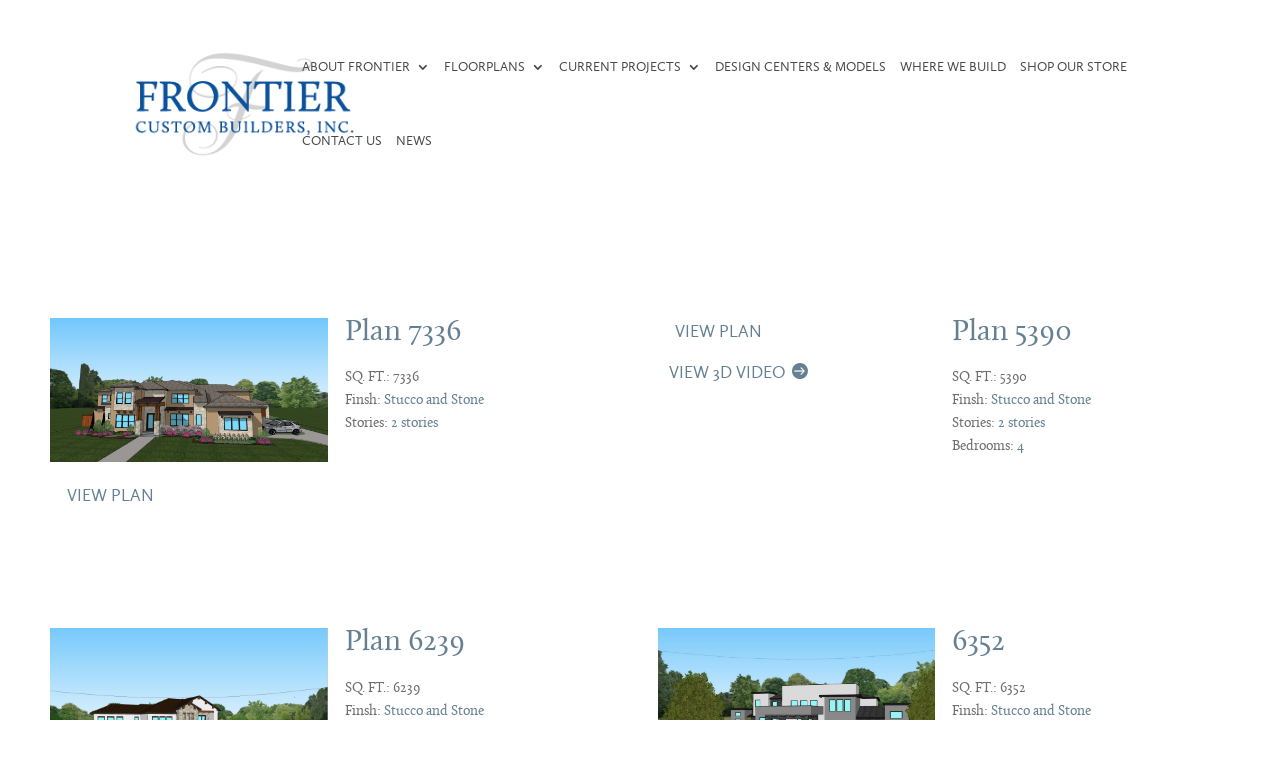

--- FILE ---
content_type: text/css
request_url: https://frontiercustombuilders.com/wp-content/themes/Divi-child/style.css?ver=4.27.5
body_size: 99
content:

/*
Theme Name: Divi Child
Theme URI: http://www.elegantthemes.com/gallery/divi/
Version: 3.19.5
Description: Divi Child Theme
Author: Lisa Browne
Author URI: http://www.elegantthemes.com
Template: Divi
Tags: responsive-layout, one-column, two-columns, three-columns, four-columns, left-sidebar, right-sidebar, custom-background, custom-colors, featured-images, full-width-template, post-formats, rtl-language-support, theme-options, threaded-comments, translation-ready
License: GNU General Public License v2
License URI: http://www.gnu.org/licenses/gpl-2.0.html
Text Domain: divi-child
*/


--- FILE ---
content_type: text/css
request_url: https://frontiercustombuilders.com/wp-content/et-cache/global/et-divi-customizer-global.min.css?ver=1765132518
body_size: 1922
content:
body,.et_pb_column_1_2 .et_quote_content blockquote cite,.et_pb_column_1_2 .et_link_content a.et_link_main_url,.et_pb_column_1_3 .et_quote_content blockquote cite,.et_pb_column_3_8 .et_quote_content blockquote cite,.et_pb_column_1_4 .et_quote_content blockquote cite,.et_pb_blog_grid .et_quote_content blockquote cite,.et_pb_column_1_3 .et_link_content a.et_link_main_url,.et_pb_column_3_8 .et_link_content a.et_link_main_url,.et_pb_column_1_4 .et_link_content a.et_link_main_url,.et_pb_blog_grid .et_link_content a.et_link_main_url,body .et_pb_bg_layout_light .et_pb_post p,body .et_pb_bg_layout_dark .et_pb_post p{font-size:18px}.et_pb_slide_content,.et_pb_best_value{font-size:20px}body{color:#6d6e70}h1,h2,h3,h4,h5,h6{color:#6d6e70}#et_search_icon:hover,.mobile_menu_bar:before,.mobile_menu_bar:after,.et_toggle_slide_menu:after,.et-social-icon a:hover,.et_pb_sum,.et_pb_pricing li a,.et_pb_pricing_table_button,.et_overlay:before,.entry-summary p.price ins,.et_pb_member_social_links a:hover,.et_pb_widget li a:hover,.et_pb_filterable_portfolio .et_pb_portfolio_filters li a.active,.et_pb_filterable_portfolio .et_pb_portofolio_pagination ul li a.active,.et_pb_gallery .et_pb_gallery_pagination ul li a.active,.wp-pagenavi span.current,.wp-pagenavi a:hover,.nav-single a,.tagged_as a,.posted_in a{color:#658093}.et_pb_contact_submit,.et_password_protected_form .et_submit_button,.et_pb_bg_layout_light .et_pb_newsletter_button,.comment-reply-link,.form-submit .et_pb_button,.et_pb_bg_layout_light .et_pb_promo_button,.et_pb_bg_layout_light .et_pb_more_button,.et_pb_contact p input[type="checkbox"]:checked+label i:before,.et_pb_bg_layout_light.et_pb_module.et_pb_button{color:#658093}.footer-widget h4{color:#658093}.et-search-form,.nav li ul,.et_mobile_menu,.footer-widget li:before,.et_pb_pricing li:before,blockquote{border-color:#658093}.et_pb_counter_amount,.et_pb_featured_table .et_pb_pricing_heading,.et_quote_content,.et_link_content,.et_audio_content,.et_pb_post_slider.et_pb_bg_layout_dark,.et_slide_in_menu_container,.et_pb_contact p input[type="radio"]:checked+label i:before{background-color:#658093}.container,.et_pb_row,.et_pb_slider .et_pb_container,.et_pb_fullwidth_section .et_pb_title_container,.et_pb_fullwidth_section .et_pb_title_featured_container,.et_pb_fullwidth_header:not(.et_pb_fullscreen) .et_pb_fullwidth_header_container{max-width:1180px}.et_boxed_layout #page-container,.et_boxed_layout.et_non_fixed_nav.et_transparent_nav #page-container #top-header,.et_boxed_layout.et_non_fixed_nav.et_transparent_nav #page-container #main-header,.et_fixed_nav.et_boxed_layout #page-container #top-header,.et_fixed_nav.et_boxed_layout #page-container #main-header,.et_boxed_layout #page-container .container,.et_boxed_layout #page-container .et_pb_row{max-width:1340px}a{color:#658093}#main-header,#main-header .nav li ul,.et-search-form,#main-header .et_mobile_menu{background-color:rgba(255,255,255,0.82)}#main-header .nav li ul{background-color:#ffffff}.et_secondary_nav_enabled #page-container #top-header{background-color:#658093!important}#et-secondary-nav li ul{background-color:#658093}.et_header_style_centered .mobile_nav .select_page,.et_header_style_split .mobile_nav .select_page,.et_nav_text_color_light #top-menu>li>a,.et_nav_text_color_dark #top-menu>li>a,#top-menu a,.et_mobile_menu li a,.et_nav_text_color_light .et_mobile_menu li a,.et_nav_text_color_dark .et_mobile_menu li a,#et_search_icon:before,.et_search_form_container input,span.et_close_search_field:after,#et-top-navigation .et-cart-info{color:#47484a}.et_search_form_container input::-moz-placeholder{color:#47484a}.et_search_form_container input::-webkit-input-placeholder{color:#47484a}.et_search_form_container input:-ms-input-placeholder{color:#47484a}#top-menu li a{font-size:13px}body.et_vertical_nav .container.et_search_form_container .et-search-form input{font-size:13px!important}#top-menu li a,.et_search_form_container input{font-weight:normal;font-style:normal;text-transform:uppercase;text-decoration:none}.et_search_form_container input::-moz-placeholder{font-weight:normal;font-style:normal;text-transform:uppercase;text-decoration:none}.et_search_form_container input::-webkit-input-placeholder{font-weight:normal;font-style:normal;text-transform:uppercase;text-decoration:none}.et_search_form_container input:-ms-input-placeholder{font-weight:normal;font-style:normal;text-transform:uppercase;text-decoration:none}#top-menu li.current-menu-ancestor>a,#top-menu li.current-menu-item>a,#top-menu li.current_page_item>a{color:#658093}#main-footer{background-color:rgba(255,255,255,0)}#main-footer .footer-widget h4,#main-footer .widget_block h1,#main-footer .widget_block h2,#main-footer .widget_block h3,#main-footer .widget_block h4,#main-footer .widget_block h5,#main-footer .widget_block h6{color:#658093}.footer-widget li:before{border-color:#658093}#footer-widgets .footer-widget li:before{top:12.3px}.bottom-nav,.bottom-nav a{font-size:12px}#footer-bottom{background-color:rgba(0,0,0,0)}#main-header{box-shadow:none}.et-fixed-header#main-header{box-shadow:none!important}body .et_pb_button{font-size:17px;border-width:0px!important;font-weight:normal;font-style:normal;text-transform:uppercase;text-decoration:none;}body.et_pb_button_helper_class .et_pb_button,body.et_pb_button_helper_class .et_pb_module.et_pb_button{}body .et_pb_button:after{content:'';font-size:17px}@media only screen and (min-width:981px){.et_header_style_left #et-top-navigation,.et_header_style_split #et-top-navigation{padding:60px 0 0 0}.et_header_style_left #et-top-navigation nav>ul>li>a,.et_header_style_split #et-top-navigation nav>ul>li>a{padding-bottom:60px}.et_header_style_split .centered-inline-logo-wrap{width:119px;margin:-119px 0}.et_header_style_split .centered-inline-logo-wrap #logo{max-height:119px}.et_pb_svg_logo.et_header_style_split .centered-inline-logo-wrap #logo{height:119px}.et_header_style_centered #top-menu>li>a{padding-bottom:21px}.et_header_style_slide #et-top-navigation,.et_header_style_fullscreen #et-top-navigation{padding:51px 0 51px 0!important}.et_header_style_centered #main-header .logo_container{height:119px}.et_fixed_nav #page-container .et-fixed-header#top-header{background-color:#ffffff!important}.et_fixed_nav #page-container .et-fixed-header#top-header #et-secondary-nav li ul{background-color:#ffffff}.et-fixed-header#main-header,.et-fixed-header#main-header .nav li ul,.et-fixed-header .et-search-form{background-color:#ffffff}.et-fixed-header #top-menu a,.et-fixed-header #et_search_icon:before,.et-fixed-header #et_top_search .et-search-form input,.et-fixed-header .et_search_form_container input,.et-fixed-header .et_close_search_field:after,.et-fixed-header #et-top-navigation .et-cart-info{color:#47484a!important}.et-fixed-header .et_search_form_container input::-moz-placeholder{color:#47484a!important}.et-fixed-header .et_search_form_container input::-webkit-input-placeholder{color:#47484a!important}.et-fixed-header .et_search_form_container input:-ms-input-placeholder{color:#47484a!important}.et-fixed-header #top-menu li.current-menu-ancestor>a,.et-fixed-header #top-menu li.current-menu-item>a,.et-fixed-header #top-menu li.current_page_item>a{color:#658093!important}}@media only screen and (min-width:1475px){.et_pb_row{padding:29px 0}.et_pb_section{padding:59px 0}.single.et_pb_pagebuilder_layout.et_full_width_page .et_post_meta_wrapper{padding-top:88px}.et_pb_fullwidth_section{padding:0}}	h1,h2,h3,h4,h5,h6{font-family:'Calluna Sans',Helvetica,Arial,Lucida,sans-serif}body,input,textarea,select{font-family:'Calluna',Helvetica,Arial,Lucida,sans-serif}.et_pb_button{font-family:'Calluna Sans',Helvetica,Arial,Lucida,sans-serif}#main-header,#et-top-navigation{font-family:'Calluna Sans',Helvetica,Arial,Lucida,sans-serif}#top-menu li{padding-right:10px}#main-header .nav li ul{margin-top:-10px}#top-menu li li{padding:0 10px}#top-menu li li a{width:250px}.nav li li{line-height:1em}#top-menu li li a{padding:6px 10px}#top-menu li.mega-menu>ul>li>a:first-child{visibility:hidden;padding:0px;margin:0px}#top-menu li.mega-menu>ul{padding:10px 20px 20px 20px}#top-menu li.mega-menu>ul>li>ul>li{line-height:1.1}@media (max-width:1220px){#top-menu-nav{display:none}#et_mobile_nav_menu{display:block}}#main-header .et_mobile_menu{background-color:rgba(255,255,255,1)}.et_pb_gutters2 .et_pb_column_1_2 .et_pb_column_1_4 .et_pb_widget{margin-bottom:0px}.wplightbox .et_pb_image_wrap:after{font-family:ETmodules;content:"\49";font-size:48px;color:#fff;position:absolute;top:50%;left:50%;margin-left:-24px}.et_pb_blog_grid h2{font-size:30px}.pods_label{font-size:14px!important;padding-bottom:0px!important}a.sb-divi-pods-table-file-item{display:block;overflow:hidden;position:relative}.searchandfilter h4{text-transform:uppercase;margin:0 50px 0 0}.searchandfilter ul>li>ul:not(.children){padding-left:0}.searchandfilter ul>li>ul>li{margin-right:10px}input[type=text]{font-size:15px}input{font-size:15px}.searchandfilter label{font-size:14px}.et_pb_tax_archive_list .et_pb_row,.et_pb_tax_archive_grid .et_pb_row_cpt,.et_pb_tax_archive_grid .et_pb_row,.et_pb_tax_archive_grid .et_pb_row_cpt .et_pb_row{padding-bottom:20px}pre{display:block;font-family:monospace;white-space:pre;margin:1em 0}.et-db #et-boc .et-l .et_pb_row{width:100%!important}